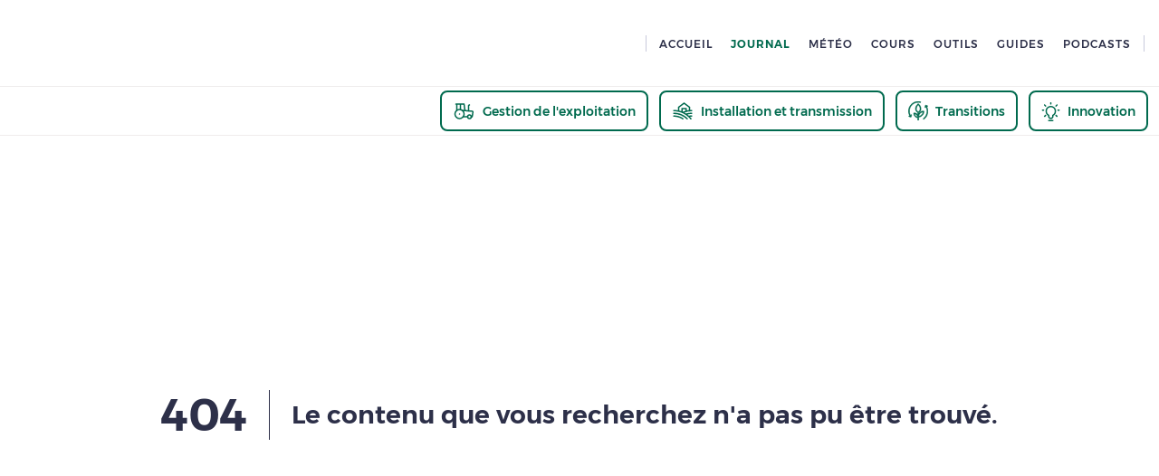

--- FILE ---
content_type: application/javascript
request_url: https://www.pleinchamp.com/_next/static/chunks/pages/actualite/%5Bslug%5D-6cbacdb820f22868.js
body_size: 1296
content:
(self.webpackChunk_N_E=self.webpackChunk_N_E||[]).push([[7586],{58400:(e,t,o)=>{"use strict";o.d(t,{fY:()=>b,mh:()=>g,qY:()=>h});var n=!1;if("undefined"!=typeof window){var i={get passive(){n=!0;return}};window.addEventListener("testPassive",null,i),window.removeEventListener("testPassive",null,i)}var r="undefined"!=typeof window&&window.navigator&&window.navigator.platform&&(/iP(ad|hone|od)/.test(window.navigator.platform)||"MacIntel"===window.navigator.platform&&window.navigator.maxTouchPoints>1),d=[],u=!1,l=-1,c=void 0,s=void 0,a=void 0,v=function(e){return d.some(function(t){return!!(t.options.allowTouchMove&&t.options.allowTouchMove(e))})},f=function(e){var t=e||window.event;return!!v(t.target)||t.touches.length>1||(t.preventDefault&&t.preventDefault(),!1)},m=function(e){if(void 0===a){var t=!!e&&!0===e.reserveScrollBarGap,o=window.innerWidth-document.documentElement.clientWidth;if(t&&o>0){var n=parseInt(window.getComputedStyle(document.body).getPropertyValue("padding-right"),10);a=document.body.style.paddingRight,document.body.style.paddingRight=n+o+"px"}}void 0===c&&(c=document.body.style.overflow,document.body.style.overflow="hidden")},p=function(){void 0!==a&&(document.body.style.paddingRight=a,a=void 0),void 0!==c&&(document.body.style.overflow=c,c=void 0)},y=function(){if(void 0!==s){var e=-parseInt(document.body.style.top,10),t=-parseInt(document.body.style.left,10);document.body.style.position=s.position,document.body.style.top=s.top,document.body.style.left=s.left,window.scrollTo(t,e),s=void 0}},w=function(e,t){var o=e.targetTouches[0].clientY-l;return!v(e.target)&&(t&&0===t.scrollTop&&o>0?f(e):t&&t.scrollHeight-t.scrollTop<=t.clientHeight&&o<0?f(e):(e.stopPropagation(),!0))},g=function(e,t){if(!e)return void console.error("disableBodyScroll unsuccessful - targetElement must be provided when calling disableBodyScroll on IOS devices.");!d.some(function(t){return t.targetElement===e})&&(d=[].concat(function(e){if(!Array.isArray(e))return Array.from(e);for(var t=0,o=Array(e.length);t<e.length;t++)o[t]=e[t];return o}(d),[{targetElement:e,options:t||{}}]),r?window.requestAnimationFrame(function(){if(void 0===s){s={position:document.body.style.position,top:document.body.style.top,left:document.body.style.left};var e=window,t=e.scrollY,o=e.scrollX,n=e.innerHeight;document.body.style.position="fixed",document.body.style.top=-t,document.body.style.left=-o,setTimeout(function(){return window.requestAnimationFrame(function(){var e=n-window.innerHeight;e&&t>=n&&(document.body.style.top=-(t+e))})},300)}}):m(t),r&&(e.ontouchstart=function(e){1===e.targetTouches.length&&(l=e.targetTouches[0].clientY)},e.ontouchmove=function(t){1===t.targetTouches.length&&w(t,e)},u||(document.addEventListener("touchmove",f,n?{passive:!1}:void 0),u=!0)))},h=function(){r&&(d.forEach(function(e){e.targetElement.ontouchstart=null,e.targetElement.ontouchmove=null}),u&&(document.removeEventListener("touchmove",f,n?{passive:!1}:void 0),u=!1),l=-1),r?y():p(),d=[]},b=function(e){if(!e)return void console.error("enableBodyScroll unsuccessful - targetElement must be provided when calling enableBodyScroll on IOS devices.");d=d.filter(function(t){return t.targetElement!==e}),r&&(e.ontouchstart=null,e.ontouchmove=null,u&&0===d.length&&(document.removeEventListener("touchmove",f,n?{passive:!1}:void 0),u=!1)),r?y():p()}},58780:(e,t,o)=>{(window.__NEXT_P=window.__NEXT_P||[]).push(["/actualite/[slug]",function(){return o(19909)}])},72115:(e,t,o)=>{e=o.nmd(e);var n=o(24298),i=t&&!t.nodeType&&t,r=i&&e&&!e.nodeType&&e,d=r&&r.exports===i&&n.process,u=function(){try{var e=r&&r.require&&r.require("util").types;if(e)return e;return d&&d.binding&&d.binding("util")}catch(e){}}();e.exports=u},99969:e=>{e.exports=function(e){return function(t){return e(t)}}}},e=>{e.O(0,[2023,6848,7914,4141,1780,9557,3266,3777,360,4015,9909,636,6593,8792],()=>e(e.s=58780)),_N_E=e.O()}]);

--- FILE ---
content_type: application/javascript
request_url: https://www.pleinchamp.com/_next/static/chunks/7914-d25e3a484a579fcb.js
body_size: 2947
content:
"use strict";(self.webpackChunk_N_E=self.webpackChunk_N_E||[]).push([[7914],{67914:(e,t,r)=>{r.d(t,{I:()=>m});var s=r(98275),i=r(60388),n=r(58444),u=r(90089),a=r(81883),h=r(37149),c=r(48306),l=class extends u.Q{constructor(e,t){super(),this.options=t,this.#e=e,this.#t=null,this.#r=(0,a.T)(),this.bindMethods(),this.setOptions(t)}#e;#s=void 0;#i=void 0;#n=void 0;#u;#a;#r;#t;#h;#c;#l;#o;#d;#p;#f=new Set;bindMethods(){this.refetch=this.refetch.bind(this)}onSubscribe(){1===this.listeners.size&&(this.#s.addObserver(this),o(this.#s,this.options)?this.#y():this.updateResult(),this.#R())}onUnsubscribe(){this.hasListeners()||this.destroy()}shouldFetchOnReconnect(){return d(this.#s,this.options,this.options.refetchOnReconnect)}shouldFetchOnWindowFocus(){return d(this.#s,this.options,this.options.refetchOnWindowFocus)}destroy(){this.listeners=new Set,this.#Q(),this.#b(),this.#s.removeObserver(this)}setOptions(e){let t=this.options,r=this.#s;if(this.options=this.#e.defaultQueryOptions(e),void 0!==this.options.enabled&&"boolean"!=typeof this.options.enabled&&"function"!=typeof this.options.enabled&&"boolean"!=typeof(0,h.Eh)(this.options.enabled,this.#s))throw Error("Expected enabled to be a boolean or a callback that returns a boolean");this.#v(),this.#s.setOptions(this.options),t._defaulted&&!(0,h.f8)(this.options,t)&&this.#e.getQueryCache().notify({type:"observerOptionsUpdated",query:this.#s,observer:this});let s=this.hasListeners();s&&p(this.#s,r,this.options,t)&&this.#y(),this.updateResult(),s&&(this.#s!==r||(0,h.Eh)(this.options.enabled,this.#s)!==(0,h.Eh)(t.enabled,this.#s)||(0,h.d2)(this.options.staleTime,this.#s)!==(0,h.d2)(t.staleTime,this.#s))&&this.#m();let i=this.#I();s&&(this.#s!==r||(0,h.Eh)(this.options.enabled,this.#s)!==(0,h.Eh)(t.enabled,this.#s)||i!==this.#p)&&this.#g(i)}getOptimisticResult(e){var t,r;let s=this.#e.getQueryCache().build(this.#e,e),i=this.createResult(s,e);return t=this,r=i,(0,h.f8)(t.getCurrentResult(),r)||(this.#n=i,this.#a=this.options,this.#u=this.#s.state),i}getCurrentResult(){return this.#n}trackResult(e,t){return new Proxy(e,{get:(e,r)=>(this.trackProp(r),t?.(r),"promise"===r&&(this.trackProp("data"),this.options.experimental_prefetchInRender||"pending"!==this.#r.status||this.#r.reject(Error("experimental_prefetchInRender feature flag is not enabled"))),Reflect.get(e,r))})}trackProp(e){this.#f.add(e)}getCurrentQuery(){return this.#s}refetch({...e}={}){return this.fetch({...e})}fetchOptimistic(e){let t=this.#e.defaultQueryOptions(e),r=this.#e.getQueryCache().build(this.#e,t);return r.fetch().then(()=>this.createResult(r,t))}fetch(e){return this.#y({...e,cancelRefetch:e.cancelRefetch??!0}).then(()=>(this.updateResult(),this.#n))}#y(e){this.#v();let t=this.#s.fetch(this.options,e);return e?.throwOnError||(t=t.catch(h.lQ)),t}#m(){this.#Q();let e=(0,h.d2)(this.options.staleTime,this.#s);if(h.S$||this.#n.isStale||!(0,h.gn)(e))return;let t=(0,h.j3)(this.#n.dataUpdatedAt,e);this.#o=c.zs.setTimeout(()=>{this.#n.isStale||this.updateResult()},t+1)}#I(){return("function"==typeof this.options.refetchInterval?this.options.refetchInterval(this.#s):this.options.refetchInterval)??!1}#g(e){this.#b(),this.#p=e,!h.S$&&!1!==(0,h.Eh)(this.options.enabled,this.#s)&&(0,h.gn)(this.#p)&&0!==this.#p&&(this.#d=c.zs.setInterval(()=>{(this.options.refetchIntervalInBackground||s.m.isFocused())&&this.#y()},this.#p))}#R(){this.#m(),this.#g(this.#I())}#Q(){this.#o&&(c.zs.clearTimeout(this.#o),this.#o=void 0)}#b(){this.#d&&(c.zs.clearInterval(this.#d),this.#d=void 0)}createResult(e,t){let r,s=this.#s,i=this.options,u=this.#n,c=this.#u,l=this.#a,d=e!==s?e.state:this.#i,{state:y}=e,R={...y},Q=!1;if(t._optimisticResults){let r=this.hasListeners(),u=!r&&o(e,t),a=r&&p(e,s,t,i);(u||a)&&(R={...R,...(0,n.k)(y.data,e.options)}),"isRestoring"===t._optimisticResults&&(R.fetchStatus="idle")}let{error:b,errorUpdatedAt:v,status:m}=R;r=R.data;let I=!1;if(void 0!==t.placeholderData&&void 0===r&&"pending"===m){let e;u?.isPlaceholderData&&t.placeholderData===l?.placeholderData?(e=u.data,I=!0):e="function"==typeof t.placeholderData?t.placeholderData(this.#l?.state.data,this.#l):t.placeholderData,void 0!==e&&(m="success",r=(0,h.pl)(u?.data,e,t),Q=!0)}if(t.select&&void 0!==r&&!I)if(u&&r===c?.data&&t.select===this.#h)r=this.#c;else try{this.#h=t.select,r=t.select(r),r=(0,h.pl)(u?.data,r,t),this.#c=r,this.#t=null}catch(e){this.#t=e}this.#t&&(b=this.#t,r=this.#c,v=Date.now(),m="error");let g="fetching"===R.fetchStatus,E="pending"===m,O="error"===m,T=E&&g,S=void 0!==r,C={status:m,fetchStatus:R.fetchStatus,isPending:E,isSuccess:"success"===m,isError:O,isInitialLoading:T,isLoading:T,data:r,dataUpdatedAt:R.dataUpdatedAt,error:b,errorUpdatedAt:v,failureCount:R.fetchFailureCount,failureReason:R.fetchFailureReason,errorUpdateCount:R.errorUpdateCount,isFetched:R.dataUpdateCount>0||R.errorUpdateCount>0,isFetchedAfterMount:R.dataUpdateCount>d.dataUpdateCount||R.errorUpdateCount>d.errorUpdateCount,isFetching:g,isRefetching:g&&!E,isLoadingError:O&&!S,isPaused:"paused"===R.fetchStatus,isPlaceholderData:Q,isRefetchError:O&&S,isStale:f(e,t),refetch:this.refetch,promise:this.#r,isEnabled:!1!==(0,h.Eh)(t.enabled,e)};if(this.options.experimental_prefetchInRender){let t=e=>{"error"===C.status?e.reject(C.error):void 0!==C.data&&e.resolve(C.data)},r=()=>{t(this.#r=C.promise=(0,a.T)())},i=this.#r;switch(i.status){case"pending":e.queryHash===s.queryHash&&t(i);break;case"fulfilled":("error"===C.status||C.data!==i.value)&&r();break;case"rejected":("error"!==C.status||C.error!==i.reason)&&r()}}return C}updateResult(){let e=this.#n,t=this.createResult(this.#s,this.options);if(this.#u=this.#s.state,this.#a=this.options,void 0!==this.#u.data&&(this.#l=this.#s),(0,h.f8)(t,e))return;this.#n=t;let r=()=>{if(!e)return!0;let{notifyOnChangeProps:t}=this.options,r="function"==typeof t?t():t;if("all"===r||!r&&!this.#f.size)return!0;let s=new Set(r??this.#f);return this.options.throwOnError&&s.add("error"),Object.keys(this.#n).some(t=>this.#n[t]!==e[t]&&s.has(t))};this.#E({listeners:r()})}#v(){let e=this.#e.getQueryCache().build(this.#e,this.options);if(e===this.#s)return;let t=this.#s;this.#s=e,this.#i=e.state,this.hasListeners()&&(t?.removeObserver(this),e.addObserver(this))}onQueryUpdate(){this.updateResult(),this.hasListeners()&&this.#R()}#E(e){i.jG.batch(()=>{e.listeners&&this.listeners.forEach(e=>{e(this.#n)}),this.#e.getQueryCache().notify({query:this.#s,type:"observerResultsUpdated"})})}};function o(e,t){return!1!==(0,h.Eh)(t.enabled,e)&&void 0===e.state.data&&("error"!==e.state.status||!1!==t.retryOnMount)||void 0!==e.state.data&&d(e,t,t.refetchOnMount)}function d(e,t,r){if(!1!==(0,h.Eh)(t.enabled,e)&&"static"!==(0,h.d2)(t.staleTime,e)){let s="function"==typeof r?r(e):r;return"always"===s||!1!==s&&f(e,t)}return!1}function p(e,t,r,s){return(e!==t||!1===(0,h.Eh)(s.enabled,e))&&(!r.suspense||"error"!==e.state.status)&&f(e,r)}function f(e,t){return!1!==(0,h.Eh)(t.enabled,e)&&e.isStaleByTime((0,h.d2)(t.staleTime,e))}var y=r(14232),R=r(67768);r(37876);var Q=y.createContext(function(){let e=!1;return{clearReset:()=>{e=!1},reset:()=>{e=!0},isReset:()=>e}}()),b=y.createContext(!1);b.Provider;var v=(e,t,r)=>t.fetchOptimistic(e).catch(()=>{r.clearReset()});function m(e,t){return function(e,t,r){let s=y.useContext(b),n=y.useContext(Q),u=(0,R.jE)(r),a=u.defaultQueryOptions(e);if(u.getDefaultOptions().queries?._experimental_beforeQuery?.(a),a._optimisticResults=s?"isRestoring":"optimistic",a.suspense){let e=e=>"static"===e?e:Math.max(e??1e3,1e3),t=a.staleTime;a.staleTime="function"==typeof t?(...r)=>e(t(...r)):e(t),"number"==typeof a.gcTime&&(a.gcTime=Math.max(a.gcTime,1e3))}(a.suspense||a.throwOnError||a.experimental_prefetchInRender)&&!n.isReset()&&(a.retryOnMount=!1),y.useEffect(()=>{n.clearReset()},[n]);let c=!u.getQueryCache().get(a.queryHash),[l]=y.useState(()=>new t(u,a)),o=l.getOptimisticResult(a),d=!s&&!1!==e.subscribed;if(y.useSyncExternalStore(y.useCallback(e=>{let t=d?l.subscribe(i.jG.batchCalls(e)):h.lQ;return l.updateResult(),t},[l,d]),()=>l.getCurrentResult(),()=>l.getCurrentResult()),y.useEffect(()=>{l.setOptions(a)},[a,l]),a?.suspense&&o.isPending)throw v(a,l,n);if((({result:e,errorResetBoundary:t,throwOnError:r,query:s,suspense:i})=>e.isError&&!t.isReset()&&!e.isFetching&&s&&(i&&void 0===e.data||(0,h.GU)(r,[e.error,s])))({result:o,errorResetBoundary:n,throwOnError:a.throwOnError,query:u.getQueryCache().get(a.queryHash),suspense:a.suspense}))throw o.error;if(u.getDefaultOptions().queries?._experimental_afterQuery?.(a,o),a.experimental_prefetchInRender&&!h.S$&&o.isLoading&&o.isFetching&&!s){let e=c?v(a,l,n):u.getQueryCache().get(a.queryHash)?.promise;e?.catch(h.lQ).finally(()=>{l.updateResult()})}return a.notifyOnChangeProps?o:l.trackResult(o)}(e,l,t)}}}]);